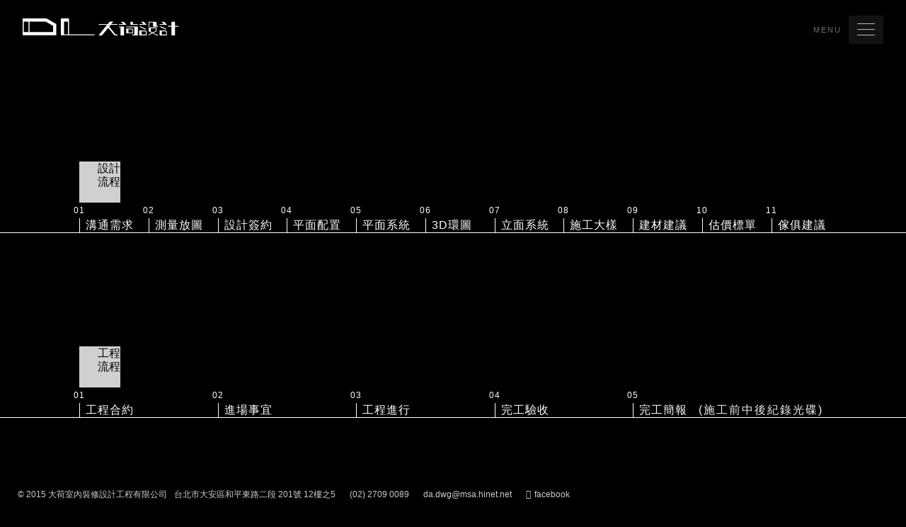

--- FILE ---
content_type: text/html; charset=UTF-8
request_url: https://www.da-lotus.com/process
body_size: 3170
content:
<!DOCTYPE html>
<!--[if lt IE 7]><html class="no-js lt-ie9 lt-ie8 lt-ie7" > <![endif]-->
<!--[if IE 7]>   <html class="no-js lt-ie9 lt-ie8"> <![endif]-->
<!--[if IE 8]>   <html class="no-js lt-ie9"> <![endif]-->
<!--[if gt IE 8]><!--> <html class="no-js"> <!--<![endif]-->
  <head>
    <meta charset="utf-8">
    <meta http-equiv="X-UA-Compatible" content="IE=edge">
    <meta name="viewport" content="width=device-width, initial-scale=1">
    <title>設計流程 | 工程流程 | 大荷設計</title>
<meta name="description" itemprop="description" content="大荷設計成立於2003年,設計資歷已逾二十餘載,協助客戶找尋屬於自己的居家樣貌,完成客戶所交付的設計細節,控管把關客戶的大小工程預算,實踐客戶對未來居家生活的夢想" />

<meta name="keywords" content="溝通需求, 測量放圖, 設計簽約, 平面配置, 平面系統, 3D環圖, 立面系統, 施工大樣, 建材建議, 估價標單, 工程合約, 進場事宜, 工程進行, 完工驗收, 完工簡報" />

    <meta property="og:title" content="設計流程 | 工程流程" />
<meta property="og:description" content="大荷設計成立於2003年,設計資歷已逾二十餘載,協助客戶找尋屬於自己的居家樣貌,完成客戶所交付的設計細節,控管把關客戶的大小工程預算,實踐客戶對未來居家生活的夢想" />
<meta property="og:url" content="https://www.da-lotus.com/process" />
    <link rel="apple-touch-icon" sizes="57x57" href="/apple-touch-icon-57x57.png?v=yy0mQJxrRG">
<link rel="apple-touch-icon" sizes="60x60" href="/apple-touch-icon-60x60.png?v=yy0mQJxrRG">
<link rel="apple-touch-icon" sizes="72x72" href="/apple-touch-icon-72x72.png?v=yy0mQJxrRG">
<link rel="apple-touch-icon" sizes="76x76" href="/apple-touch-icon-76x76.png?v=yy0mQJxrRG">
<link rel="apple-touch-icon" sizes="114x114" href="/apple-touch-icon-114x114.png?v=yy0mQJxrRG">
<link rel="apple-touch-icon" sizes="120x120" href="/apple-touch-icon-120x120.png?v=yy0mQJxrRG">
<link rel="apple-touch-icon" sizes="144x144" href="/apple-touch-icon-144x144.png?v=yy0mQJxrRG">
<link rel="apple-touch-icon" sizes="152x152" href="/apple-touch-icon-152x152.png?v=yy0mQJxrRG">
<link rel="apple-touch-icon" sizes="180x180" href="/apple-touch-icon-180x180.png?v=yy0mQJxrRG">
<link rel="icon" type="image/png" href="/favicon-32x32.png?v=yy0mQJxrRG" sizes="32x32">
<link rel="icon" type="image/png" href="/favicon-194x194.png?v=yy0mQJxrRG" sizes="194x194">
<link rel="icon" type="image/png" href="/favicon-96x96.png?v=yy0mQJxrRG" sizes="96x96">
<link rel="icon" type="image/png" href="/android-chrome-192x192.png?v=yy0mQJxrRG" sizes="192x192">
<link rel="icon" type="image/png" href="/favicon-16x16.png?v=yy0mQJxrRG" sizes="16x16">
<link rel="manifest" href="/manifest.json?v=yy0mQJxrRG">
<link rel="shortcut icon" href="/favicon.ico?v=yy0mQJxrRG">
<meta name="msapplication-TileColor" content="#da532c">
<meta name="msapplication-TileImage" content="/mstile-144x144.png?v=yy0mQJxrRG">
<meta name="theme-color" content="#ffffff">
    <link href='https://fonts.googleapis.com/css?family=Source+Sans+Pro:300,400' rel='stylesheet' type='text/css'>
    <!-- 
    <link media="all" type="text/css" rel="stylesheet" href="//static.da-lotus.com/build/application.cb67a2b1.css">
        -->
    <script src="https://cdnjs.cloudflare.com/ajax/libs/gsap/latest/TweenMax.min.js"></script>
    <link href="https://www.da-lotus.com/assets/application.20231217.css"  rel="stylesheet" type="text/css">

    <script src="https://www.da-lotus.com/assets/modernizr.custom.js" ></script>

            <script>
  (function(i,s,o,g,r,a,m){i['GoogleAnalyticsObject']=r;i[r]=i[r]||function(){
  (i[r].q=i[r].q||[]).push(arguments)},i[r].l=1*new Date();a=s.createElement(o),
  m=s.getElementsByTagName(o)[0];a.async=1;a.src=g;m.parentNode.insertBefore(a,m)
  })(window,document,'script','//www.google-analytics.com/analytics.js','ga');

  ga('create', 'UA-60895762-1', 'auto');
  ga('send', 'pageview');

</script>
  </head>
  <body class="dark-header
" oncontextmenu="return false;">
    <div class="page-container">

      <nav role="navigator" class="navi-wrapper">
        <div class="navi-inner">
          <header class="navi-header">
            <a href="https://www.da-lotus.com/home" class="logo" title="Home page" id="brandAside">Da Lotus 大荷設計</a>
          </header>
          <ul class="navi-menu">
  <li class="">
    <a href="https://www.da-lotus.com/about" title="About 關於大荷">關於大荷 <span class="navi-menu--eng">About</span></a>
  </li>
  <li class="">
    <a href="https://www.da-lotus.com/award" title="Award 獲獎紀錄">獲獎紀錄 <span class="navi-menu--eng">Award</span></a>
  </li>
  <li class="active">
    <a href="https://www.da-lotus.com/process" title="Process 服務流程">服務流程 <span class="navi-menu--eng">Process</span></a>
  </li>
  <li class="">
    <a href="https://www.da-lotus.com/projects" title="Projects 作品展現">作品展現 <span class="navi-menu--eng">Projects</span></a>
  </li>
  <li class="">
    <a href="https://www.da-lotus.com/before-and-after" title="Before/After 工程前後比較案例">完工對照 <span class="navi-menu--eng">Before/After</span></a>
  </li>
  <li class="">
    <a href="https://www.da-lotus.com/3d-panorama" title="Before/After 3d環景案例">3d環景 <span class="navi-menu--eng">3D Panorama</span></a>
  </li>
  <li class="">
    <a href="https://www.da-lotus.com/press" title="press 媒體報導">媒體報導 <span class="navi-menu--eng">Press</span></a>
  </li>
  <li class="">
    <a href="https://www.da-lotus.com/contact" title="contact us 聯絡我們">聯絡我們 <span class="navi-menu--eng">Contact</span></a>
  </li>
</ul>
          <div class="navi--footer">
            <div class="site-contact">
  <span class="copyright">
    © 2015 大荷室內裝修設計工程有限公司
  </span>
  <span class="address">
    <a href="https://www.google.com.tw/maps/place/No.+201,+Section+2,+Heping+E+Rd,+Da%E2%80%99an+District,+Taipei+City,+106/@25.0252437,121.5423459,17z/data=!3m1!4b1!4m2!3m1!1s0x3442aa29494f8137:0xc0572055bae3e38d" target="_blank" title="導覽地圖">台北市大安區和平東路二段 201號 12樓之5</a>
  </span>
  <span class="phone">
   <a href="tel:0227090089" class="phone"  target="_blank">(02) 2709 0089</a>
  </span>
  <span class="email">
    <a href="mailto:da.dwg@msa.hinet.net" target="_blank">da.dwg@msa.hinet.net</a>
  </span>
  <span class="facebook">
    <a href="https://www.facebook.com/lotus.dadwg"  target="_blank"><span class="icon-facebook"></span> facebook </a>
  </span>
</div>
          </div>
        </div>
      </nav>
      <!-- aside menu -->

      <div class="menu-button" id="open-button" role="button">
        <span>MENU</span> <div class="hamburger"><div class="inner"></div></div>
      </div>

      <main class="main" role="main">
        <header class="main-header">
          <a href="https://www.da-lotus.com/home" class="logo" id="brand">Da Lotus 大荷室內裝修設計工程有限公司 </a>
                  </header>
        <div class="content">
          <div class="container top-pad-large">
  <section class="process--inner">
    <h1 class="about--header">設計<span>流程</span></h1>
    <ol class="process--list design">
      <li><span>01</span>溝通需求</li>
      <li><span>02</span>測量放圖</li>
      <li><span>03</span>設計簽約</li>
      <li><span>04</span>平面配置</li>
      <li><span>05</span>平面系統</li>
      <li><span>06</span>3D環圖</li>
      <li><span>07</span>立面系統</li>
      <li><span>08</span>施工大樣</li>
      <li><span>09</span>建材建議</li>
      <li><span>10</span>估價標單</li>
      <li class="last"><span>11</span>傢俱建議</li>
    </ol>
    <div class="line"></div>
  </section>

  <section class="process--inner">
    <h1 class="about--header">工程<span>流程</span></h1>
    <ol class="process--list construct">
      <li><span>01</span>工程合約</li>
      <li><span>02</span>進場事宜</li>
      <li><span>03</span>工程進行</li>
      <li><span>04</span>完工驗收</li>
      <li class="last"><span>05</span>完工簡報<small>(施工前中後紀錄光碟)</small></li>
    </ol>
    <div class="line"></div>
  </section>

</div>

        </div>
        <footer class="main-footer">
          <div class="site-contact">
  <span class="copyright">
    © 2015 大荷室內裝修設計工程有限公司
  </span>
  <span class="address">
    <a href="https://www.google.com.tw/maps/place/No.+201,+Section+2,+Heping+E+Rd,+Da%E2%80%99an+District,+Taipei+City,+106/@25.0252437,121.5423459,17z/data=!3m1!4b1!4m2!3m1!1s0x3442aa29494f8137:0xc0572055bae3e38d" target="_blank" title="導覽地圖">台北市大安區和平東路二段 201號 12樓之5</a>
  </span>
  <span class="phone">
   <a href="tel:0227090089" class="phone"  target="_blank">(02) 2709 0089</a>
  </span>
  <span class="email">
    <a href="mailto:da.dwg@msa.hinet.net" target="_blank">da.dwg@msa.hinet.net</a>
  </span>
  <span class="facebook">
    <a href="https://www.facebook.com/lotus.dadwg"  target="_blank"><span class="icon-facebook"></span> facebook </a>
  </span>
</div>
        </footer>
      </main>

    </div>

    <script src="//ajax.googleapis.com/ajax/libs/jquery/1.11.2/jquery.min.js"></script>
    <script>window.jQuery || document.write('<script src="/assets/jquery-1.11.2.min.js"><\/script>')</script>
    <script src="https://www.da-lotus.com/assets/application.js" ></script>

    
  </body>
</html>


--- FILE ---
content_type: text/css; charset=UTF-8
request_url: https://www.da-lotus.com/assets/application.20231217.css
body_size: 8464
content:
@charset "UTF-8";article,aside,details,figcaption,figure,footer,header,hgroup,main,nav,section,summary{display:block}audio,canvas,progress,video{display:inline-block;vertical-align:baseline}audio:not([controls]){display:none;height:0}[hidden],template{display:none}html{font-family:sans-serif;-webkit-text-size-adjust:100%;-ms-text-size-adjust:100%}body{margin:0}a{background:0 0}a:active,a:hover{outline:0}abbr[title]{border-bottom:1px dotted}b,strong{font-weight:700}dfn{font-style:italic}h1{font-size:2em;margin:.67em 0}mark{background:#ff0;color:#000}small{font-size:80%}sub,sup{font-size:75%;line-height:0;position:relative;vertical-align:baseline}sup{top:-.5em}sub{bottom:-.25em}img{border:0}svg:not(:root){overflow:hidden}figure{margin:1em 40px}hr{-moz-box-sizing:content-box;box-sizing:content-box;height:0}pre{overflow:auto}code,kbd,pre,samp{font-family:monospace,monospace;font-size:1em}button,input,optgroup,select,textarea{color:inherit;font:inherit;margin:0}button{overflow:visible}button,select{text-transform:none}button,html input[type=button],input[type=reset],input[type=submit]{-webkit-appearance:button;cursor:pointer}button[disabled],html input[disabled]{cursor:default}button::-moz-focus-inner,input::-moz-focus-inner{border:0;padding:0}input{line-height:normal}input[type=checkbox],input[type=radio]{box-sizing:border-box;padding:0}input[type=number]::-webkit-inner-spin-button,input[type=number]::-webkit-outer-spin-button{height:auto}input[type=search]{-webkit-appearance:textfield;-moz-box-sizing:content-box;-webkit-box-sizing:content-box;box-sizing:content-box}input[type=search]::-webkit-search-cancel-button,input[type=search]::-webkit-search-decoration{-webkit-appearance:none}fieldset{border:1px solid silver;margin:0 2px;padding:.35em .625em .75em}legend{border:0;padding:0}textarea{overflow:auto}optgroup{font-weight:700}table{border-collapse:collapse;border-spacing:0}td,th{padding:0}@font-face{font-family:lotus;src:url(https://da-lotus.com/assets/lotus/lotus.eot?-cgfsg3);src:url(https://da-lotus.com/assets/lotus/lotus.eot?#iefix-cgfsg3) format("embedded-opentype"),url(https://da-lotus.com/assets/lotus/lotus.woff?-cgfsg3) format("woff"),url(https://da-lotus.com/assets/lotus/lotus.ttf?-cgfsg3) format("truetype"),url(https://da-lotus.com/assets/lotus/lotus.svg?-cgfsg3#lotus) format("svg");font-weight:400;font-style:normal}[class*=" icon-"],[class^=icon-]{font-family:lotus;speak:none;font-style:normal;font-weight:400;font-variant:normal;text-transform:none;line-height:1;-webkit-font-smoothing:antialiased;-moz-osx-font-smoothing:grayscale}.icon-undo:before{content:"\e605"}.icon-facebook:before{content:"\ea8d"}.icon-angle-double-right:before{content:"\e603"}.icon-angle-double-left:before{content:"\e604"}.icon-arrow-right:before,.slick-next:before{content:"\e601"}.icon-arrow-left:before,.slick-prev:before{content:"\e600"}.icon-close:before{content:"\e602"}.about--designer:after,.cf:after,.process--list:after{content:"";display:table;clear:both}.pull-right{float:right !important}.pull-left{float:left !important}.category-menu,.navi-menu,.project-info__menu{list-style-type:none;margin-top:0;padding-left:0}.alpha-black,.alpha-header .main-header,.project-item-overlay,.project-photo-info,.sp-layer-enter,a:hover .category-list__name{background-color:#000;background-color:rgba(0,0,0,.7)}.project-info__header,.project-info__inner{overflow:hidden}.hide-text{overflow:hidden;text-indent:-9000px;display:block}.hide{display:none}.alpha-black,.project-photo-info{color:#fff}.font-serif{font-family:YuMincho,"Hiragino Mincho ProN",Meiryo,serif}.font-sans-serif{font-family:"Helvetica Neue",Helvetica,"ヒラギノ角ゴ Pro W3","Hiragino Kaku Gothic Pro","メイリオ","ＭＳ Ｐゴシック",Meiryo,arial,sans-serif}.text-center{text-align:center}.font-large{font-size:125% !important}.font-100{font-size:100% !important}*,:after,:before{-moz-box-sizing:border-box;-webkit-box-sizing:border-box;box-sizing:border-box}body,html{overflow-x:hidden;height:100%}body{background-color:#000;font-family:"Helvetica Neue",Helvetica,"ヒラギノ角ゴ Pro W3","Hiragino Kaku Gothic Pro","メイリオ","ＭＳ Ｐゴシック",Meiryo,arial,sans-serif;-webkit-text-size-adjust:100%;-ms-text-size-adjust:100%;-webkit-font-smoothing:antialiased;-moz-osx-font-smoothing:grayscale}body.light{background-color:#fff}.page-container{overflow-x:hidden;position:relative}.container{max-width:66em;margin-left:auto;margin-right:auto}.container:after{content:" ";display:block;clear:both}.main{overflow-x:hidden;min-height:100vh;position:relative;-moz-transition:all .3s ease-in-out;-o-transition:all .3s ease-in-out;-webkit-transition:all .3s ease-in-out;transition:all .3s ease-in-out}.is-open .main{-moz-transform:translate3d(-20em,0,0);-webkit-transform:translate3d(-20em,0,0);transform:translate3d(-20em,0,0)}.is-close .main{-moz-transform:translate3d(0,0,0);-webkit-transform:translate3d(0,0,0);transform:translate3d(0,0,0)}.main-header{position:fixed;z-index:3;top:0;left:0;width:100%;padding:0 1em}@media (min-width: 768px){.main-header{padding:0 2em;height:80px}}.dark-header .main-header{background-color:#000}.main-footer{width:100%;padding:10px 0 10px 25px;position:fixed;z-index:3;bottom:0;font-size:10px;display:none}.hide-footer .main-footer{display:none}@media (min-width: 768px){.main-footer{display:block}}.sp-arrow{width:40px;height:40px}.sp-horizontal .sp-arrows{top:58%}.sp-horizontal .sp-next-arrow{right:0}.sp-horizontal .sp-prev-arrow{left:0}.sp-next-arrow:before,.sp-previous-arrow:before{font-size:40px}@media (min-width: 768px){.sp-arrow{width:90px;height:90px}.sp-horizontal .sp-arrows{top:50%}.sp-horizontal .sp-next-arrow{right:20px}.sp-horizontal .sp-prev-arrow{left:20px}.sp-next-arrow:before,.sp-previous-arrow:before{font-size:90px}}.press-title{color:#fff;font-weight:400;letter-spacing:1px;font-size:1em;text-align:center}@media (min-width: 768px){.press-title{position:absolute;left:67%;top:-40px}}.sp-layer-enter{color:#fff;text-decoration:none;width:80px;height:80px;line-height:80px;text-align:center;display:block;font-size:16px;border-radius:50%}.sp-layer-enter:hover{background:#000}#brand,#brandAside{text-decoration:none;text-indent:-9999px;overflow:hidden;display:inline-block;background-repeat:no-repeat;background-size:100% 100%}.svg #brand,.svg #brandAside{background:url(https://da-lotus.com/assets/logo.svg) no-repeat top left}.no-svg #brand,.no-svg #brandAside{background-image:url(https://da-lotus.com/assets/logo.png)}.svg .light #brand{background:url(https://da-lotus.com/assets/logo-dark.svg) no-repeat top left}#brand{top:1.2em;width:120px;left:1em;position:absolute}@media (min-width: 768px){#brand{left:2em;top:26px;width:220px;height:24px}}#brandAside{width:120px;height:14px;position:relative;top:1.2em;left:2em}@media (min-width: 768px){#brandAside{top:2em}}.menu-button{position:fixed;z-index:99;border:none;background:#121212;padding:12px;cursor:pointer;right:1em;top:8px;-moz-perspective:1000;-webkit-perspective:1000;perspective:1000}@media (min-width: 768px){.menu-button{right:2em;top:22px}}.menu-button span{position:absolute;left:-60px;color:#6f6f6f;padding:10px;line-height:20px;background:rgba(0,0,0,.8);top:0;font-size:11px;letter-spacing:2px;font-weight:300}.menu-button,.menu-button span{transition:all .6s ease}.is-open .menu-button span{-moz-transform-style:preserve-3d;-webkit-transform-style:preserve-3d;transform-style:preserve-3d;-moz-transform:rotateY(-100deg);-webkit-transform:rotateY(-100deg);transform:rotateY(-100deg);-moz-backface-visibility:hidden;-webkit-backface-visibility:hidden;backface-visibility:hidden;-moz-transform-origin:100% 50%;-ms-transform-origin:100% 50%;-webkit-transform-origin:100% 50%;transform-origin:100% 50%}.menu-button:hover,.menu-button:hover span{background:rgba(0,0,0,.8);color:#fff}.is-open .menu-button:hover,.is-open .menu-button:hover span{background:#121212}.menu-button:active .hamburger{transition:transform 50ms;transform:scale(.95)}.hamburger{position:relative;width:25px;height:16px;transition:transform 750ms ease-in-out}.hamburger .inner,.hamburger::after,.hamburger::before{content:'';position:absolute;width:25px;height:1px;background:#bdbdbd;transform-origin:100% 50%;transition:all 750ms ease-in-out}.is-open .hamburger .inner,.is-open .hamburger::after,.is-open .hamburger::before{background:#fff}.hamburger::before{top:-1px}.hamburger .inner{top:7px;transform-origin:50% 50%}.hamburger::after{top:15px}.is-open .hamburger{transform:rotateY(-180deg)}.is-open .menu-button:active .hamburger{transform:scale(.95) rotateY(-180deg)}.is-open .hamburger::before{transform:translate3d(-4px,-3px,0) rotateZ(-45deg)}.is-open .hamburger .inner{transform:rotateY(-90deg);transition:transform 375ms,background-color 750ms ease-in-out}.is-open .hamburger::after{transform:translate3d(-4px,-1px,0) rotateZ(45deg)}.navi-menu{position:absolute;width:100%;top:4em}@media (min-width: 768px){.navi-menu{top:10em}}.navi-wrapper{position:fixed;top:0;right:0;bottom:0;width:100%;z-index:-999}.is-open .navi-wrapper{z-index:1}.navi-inner{position:absolute;width:20em;right:-20em;top:0;bottom:0;background-color:#121212;overflow:scroll;-moz-transition:all .3s ease-in-out;-o-transition:all .3s ease-in-out;-webkit-transition:all .3s ease-in-out;transition:all .3s ease-in-out}@media (min-width: 768px){.navi-inner{overflow:hidden}}.is-open .navi-inner{-moz-transform:translate3d(-20em,0,0);-webkit-transform:translate3d(-20em,0,0);transform:translate3d(-20em,0,0)}.navi--footer{position:absolute;bottom:0}.navi-menu li{display:block;overflow:hidden;padding:0;width:100%;opacity:0;border-top:1px solid #2f2f2f;-moz-transform:translateX(-300px);-ms-transform:translateX(-300px);-webkit-transform:translateX(-300px);transform:translateX(-300px);-moz-transition:-moz-transform 350ms ease-in-out,opacity .3s ease-in-out;-o-transition:-o-transform 350ms ease-in-out,opacity .3s ease-in-out;-webkit-transition:-webkit-transform 350ms ease-in-out,opacity .3s ease-in-out;transition:transform 350ms ease-in-out,opacity .3s ease-in-out;-moz-transform-origin:0 0 50%;-ms-transform-origin:0 0 50%;-webkit-transform-origin:0 0 50%;transform-origin:0 0 50%}.navi-menu li:last-child{border-bottom:1px solid #2f2f2f}.is-open .navi-menu li{opacity:1;-moz-transform:none;-ms-transform:none;-webkit-transform:none;transform:none}.navi-menu a{color:#eee;letter-spacing:3px;font:16px/1 "Helvetica Neue",Helvetica,"ヒラギノ角ゴ Pro W3","Hiragino Kaku Gothic Pro","メイリオ","ＭＳ Ｐゴシック",Meiryo,arial,sans-serif;display:block;padding:1.2em 2em;overflow:hidden;position:relative;text-decoration:none;text-transform:uppercase;-moz-transition:background .2s ease-in-out;-o-transition:background .2s ease-in-out;-webkit-transition:background .2s ease-in-out;transition:background .2s ease-in-out}.navi-menu a:hover{background:#c8b4a0;color:#180000}@media (min-width: 768px){.navi-menu a{font-size:14px}}.navi-menu--eng{opacity:0;display:inline-block;color:#eee;-moz-transform:translateX(100px);-ms-transform:translateX(100px);-webkit-transform:translateX(100px);transform:translateX(100px);-moz-transition:all .2s ease-in-out;-o-transition:all .2s ease-in-out;-webkit-transition:all .2s ease-in-out;transition:all .2s ease-in-out}a:hover .navi-menu--eng{opacity:1;-moz-transform:translateX(0);-ms-transform:translateX(0);-webkit-transform:translateX(0);transform:translateX(0)}.is-open .navi-menu li:nth-of-type(2){transition-delay:.1s}.is-open .navi-menu li:nth-of-type(3){transition-delay:150ms}.is-open .navi-menu li:nth-of-type(4){transition-delay:.2s}.is-open .navi-menu li:nth-of-type(5){transition-delay:250ms}.is-open .navi-menu li:nth-of-type(6){transition-delay:.3s}.is-open .navi-menu li:nth-of-type(7){transition-delay:350ms}.category-list{list-style-type:none;margin:0;padding:0;width:100%;height:100%;display:table}.category-list li{display:block;opacity:0}.category-list li a{display:block;height:100%;width:100%;text-decoration:none;color:#fff;text-align:center;text-transform:uppercase;font-weight:700;position:absolute}.category-list .overlay{display:block;width:100%;height:100%;position:absolute;top:0;left:0;background:rgba(0,0,0,.6)}.category-list .category-cover{width:100%;height:100%;display:block;background:50% 50% no-repeat}.category-list li{width:100%;height:33.33%;position:relative}@media (min-width: 768px){.category-list li{position:absolute;height:100%;float:left;width:33.33%}}.category-list__name{letter-spacing:5px;font-size:22px;text-align:center;display:inline-block;position:absolute;margin:0;z-index:10;left:50%;width:120px;height:120px;line-height:120px;border-radius:50%;-moz-transform:translateX(-50%);-ms-transform:translateX(-50%);-webkit-transform:translateX(-50%);transform:translateX(-50%);-moz-transition:top .2s,background .2s;-o-transition:top .2s,background .2s;-webkit-transition:top .2s,background .2s;transition:top .2s,background .2s}@media (min-width: 768px){.category-list__name{top:38%;font-size:30px}a:hover .category-list__name{top:38%}}.category-list__sub{position:absolute;z-index:11;padding:0 1em;display:inline-block;font-size:14px;top:60%;left:0;width:100%;-moz-transition:all .2s;-o-transition:all .2s;-webkit-transition:all .2s;transition:all .2s}.category-list__sub span{border-bottom:1px solid transparent;margin:10px}.category-list__sub span:hover{border-color:#5f0000}a:hover .category-list__sub{color:#000}@media (min-width: 768px){.category-list__sub{top:56%;width:110px;left:50%;-moz-transform:translateX(-50%);-ms-transform:translateX(-50%);-webkit-transform:translateX(-50%);transform:translateX(-50%)}.category-list__sub span{display:block;margin:20px 0}}.site-contact a,.site-contact>span{font-size:12px;line-height:2em;color:#cbcbcb;text-decoration:none;display:block;margin-right:10px}.light .site-contact a,.light .site-contact>span{color:#555}.site-contact a:hover{color:#eee}.navi--footer .site-contact{display:none}@media (min-width: 768px){.site-contact a,.site-contact span{float:left}}.site-contact .icon-facebook{line-height:22px;margin-right:5px}#projectsThumbWrap{position:absolute;width:100%;top:0;left:0;opacity:0;height:100px}.project-item{float:left;position:relative}.project-item-link{display:block;position:relative;text-decoration:none;color:#fff;font-size:10px}.project-item-overlay{display:block;width:100%;height:100%;position:absolute;top:0}.center .project-item-overlay,a:hover .project-item-overlay{background:0 0;transition:background .3s}.project-item img{width:100%;display:block;height:auto}.bg-image{position:absolute;left:0;right:0;top:0;bottom:0;width:100%;height:100%;z-index:-1;overflow:hidden}.bg-image .current,.bg-image .fade{position:absolute;left:0;top:0;width:100%;height:100%;background-size:cover;background-position:center center}.project-info{color:#555;position:absolute;z-index:1;display:none;width:260px;max-width:260px;left:50%;margin-left:-130px;padding:8px;text-align:center;background-color:#fff;background-color:rgba(255,255,255,.8)}@media (min-width: 768px){.project-info{width:460px;max-width:460px;margin-left:-230px;left:50%}}.project-info__inner{border:1px solid #c8b4a0}.project-info__header{position:relative;text-align:center;letter-spacing:3px;font-weight:300;color:#500;margin-bottom:.5em;font-size:16px}@media (min-width: 768px){.project-info__header{font-size:28px}.project-info__header.small{font-size:18px}}.project-info__header>span{display:inline-block;-moz-backface-visibility:hidden;-webkit-backface-visibility:hidden;backface-visibility:hidden}.project-info__info{padding:0 2em;position:relative;height:6em;overflow:hidden}.project-info__info p{color:#555;font-weight:700;font-size:12px;letter-spacing:1px;font-family:YuMincho,"Hiragino Mincho ProN",Meiryo,serif;text-align:center;margin:1em 0;line-height:2.6}.project-info__menu{position:absolute;top:-60px;left:0;width:100%;text-align:center;background:#222}.project-info__menu li{display:inline}.project-info__menu a{color:#d5d5d5;text-decoration:none;padding:1em 1.2em;font-size:12px;letter-spacing:2px;position:relative;display:inline-block;padding:10px}.project-info__menu a::after{content:' ';position:absolute;width:100%;height:4px;bottom:0;left:0}.project-info__menu .active a,.project-info__menu a:hover{font-weight:700;color:#b59a80}.project-info__menu .active a::after,.project-info__menu a:hover::after{background:#c8b4a0}@media (min-width: 768px){.project-info__menu li{margin:0 1em}}.project-info a{text-decoration:none}.project-info__nav a{position:absolute;top:15%;color:#eee;display:block;font-size:300%;-moz-transition:all .2s ease-in-out;-o-transition:all .2s ease-in-out;-webkit-transition:all .2s ease-in-out;transition:all .2s ease-in-out}.project-info__nav .nav-left{left:-50px}.project-info__nav .nav-right{right:-50px}@media (min-width: 768px){.project-info__nav a{font-size:600%;top:0}.project-info__nav a:hover{color:#dbcdc0;font-size:620%}.project-info__nav .nav-left{left:-120px}.project-info__nav .nav-right{right:-120px}}.project-info__enter,.project-info__title{font-weight:700}.project-info__enter{color:#333;margin:1em 0;font-size:14px;display:block}.project-info__title{font-size:1em}@media (min-width: 768px){.project-info__title{font-size:1.6em}}.project-nav-wrap{position:relative;z-index:4;margin:0 auto;text-align:center;margin-top:40px}@media (min-width: 768px){.project-nav-wrap{position:absolute;margin-top:0;float:left;margin-left:50%}}.project-thumbs--title{font-size:16px;font-weight:400;margin-right:1em}.project-nav{list-style:none;margin:0;padding:0}.project-nav a{text-decoration:none}.project-nav a,.project-nav span{color:#9d9d9d}.project-nav a:hover,.project-nav a:hover .eng-info{color:#eee}.project-nav i{font-size:18px}.project-nav .icon-undo{font-size:1.2em}.project-nav .eng-info{position:absolute;bottom:2px;left:0;display:block;color:#777;font-size:10px;line-height:32px;width:100%}@media (min-width: 768px){.project-nav{position:relative;float:left;margin-left:-50%}.project-nav i{font-size:36px}.project-nav .eng-info{font-size:12px}}.project-nav li{display:inline-block;vertical-align:middle;line-height:2.5em}.project-nav li>a{display:block;position:relative;padding:13px 1em}@media (min-width: 768px){.project-nav li>a{padding:16px 1em;width:70px;height:80px}}.project-thumbs-num{color:#eee;font-size:20px;font-weight:300;position:absolute;right:2em;z-index:1}@media (min-width: 768px){.project-thumbs-num{margin-top:-2em}}.cur-of-cnt{text-align:center;transform:translate3d(-1px,2px,0)}.total-of-cnt{transform:translate3d(3px,3px,0)}.cur-of-cnt::after{content:'';display:block;background:#bdbdbd;width:30px;height:1px;transform:translate3d(23px,-12px,0) rotate(-60deg)}.cur-of-cnt,.total-of-cnt{display:inline-block;padding:0 4px}.project-nav .count-of{font-weight:300;letter-spacing:1px}.project-thumbs-wrap{position:fixed;bottom:0;z-index:4;width:100%}.photo-thumbs-item img{opacity:0}.photo-thumbs-item{position:relative;display:inline-block;cursor:pointer}.project-photo-info{position:fixed;display:none;padding-top:20px;left:0;right:0;top:0;bottom:0;z-index:100;-webkit-overflow-scrolling:touch;overflow:auto}.project-photo-info h1{text-align:center;letter-spacing:4px;font-size:28px;font-weight:100;color:#b59a80}.project-photo-info h1::after{content:' ';display:block;width:20em;height:1px;background:#555;margin:.8em auto}.project-photo-info .scroll-content{margin-top:20px;height:500px;overflow:scroll}.project-photo-info p{font-size:16px;line-height:1.6em;font-family:"Helvetica Neue",Helvetica,"ヒラギノ角ゴ Pro W3","Hiragino Kaku Gothic Pro","メイリオ","ＭＳ Ｐゴシック",Meiryo,arial,sans-serif;color:#d5d5d5;text-align:center}.project-photo-info .close{text-decoration:none;color:#fff;position:absolute;top:43px;width:30px;height:30px;font-size:30px;right:10px}@media (min-width: 768px){.project-photo-info .close{left:68%}}.category-menu-wrap{position:relative;margin-left:50%;float:left;display:none}@media (min-width: 768px){.category-menu-wrap{display:block}}.category-menu{margin-bottom:0;margin-left:-50%;position:relative;float:left;line-height:80px;text-align:center}.category-menu li{display:inline}.category-menu a{text-decoration:none;letter-spacing:4px;padding:0 3em;color:#eee;font-size:16px;display:inline-block;position:relative}.category-menu a::after{background:#b59a80;position:absolute;display:block;content:' ';width:100%;height:0;left:0;top:0;-moz-transition:all .2s ease-in-out;-o-transition:all .2s ease-in-out;-webkit-transition:all .2s ease-in-out;transition:all .2s ease-in-out}.category-menu .active a,.category-menu a:hover{font-weight:700;color:#bea790}.category-menu .active a::after,.category-menu a:hover::after{height:5px}.seclist{list-style:none;margin:0 20px;padding:2em 0 1em 0}.seclist li{margin-bottom:10px;overflow:hidden}.seclist a{color:#fff;text-decoration:none}.seclist .address{font-style:normal}.seclist .icon-facebook{color:#435f9c}.seclist .li--deco,.seclist .li--fb{line-height:3em}.seclist--header{line-height:1.5em;font-weight:400;color:#bbb;margin:0;margin-right:1em;position:relative;display:inline-block;float:left;display:-moz-inline-stack;display:inline-block;zoom:1;height:40px;text-align:right;width:80px;font-size:14px}.seclist--header>span{display:block}@media (min-width: 768px){.seclist--header{margin-right:2em;font-size:16px;width:140px}.seclist--header>span{display:inline}}.seclist--content{font-size:16px;color:#fff;font-family:"Source Sans Pro","Helvetica Neue",Helvetica,"ＭＳ Ｐゴシック",Meiryo,arial,sans-serif}@media (min-width: 768px){.seclist--content{font-size:18px}.li--fb .seclist--content{line-height:18px}}.seclist--content a{margin-right:1.2em}.seclist .phone{float:left;display:inline-block;vertical-align:middle}.top-pad-large{margin-top:80px}@media (min-width: 768px){.top-pad-large{margin-top:17.8%}}.top-pad{margin-top:60px}@media (min-width: 768px){.top-pad{margin-top:6.6%}}.about--col{padding:30px 20px}.about--col:last-child{margin-bottom:50px}@media (min-width: 768px){.about--col{width:49.15254%;float:left;margin-right:1.69492%}.about--col:last-child{padding-left:6.77966%;float:right;margin-right:0}.about--think{position:absolute;left:114px;bottom:-1em}}.about-resume{margin-top:8px;white-space:nowrap}.about-resume .sep{display:none}@media (min-width: 768px){.about-resume .sep{display:inline-block}}.about--content{color:#fff;font-size:18px;line-height:1.4em}.about--name{position:relative}.about--name .hide-text{position:absolute;top:0}.about--title{display:block;line-height:1em}.about-sig{position:absolute;top:-38px;left:162px;width:100px;height:auto}.about-sig.sig-sandy{top:-46px;left:170px;width:88px}.about--header{background:#d0d0d0;color:#000;font-size:1em;line-height:1.2em;font-weight:400;text-align:right;margin:0 0 20px 0;padding:0;width:58px;height:58px}.about--header span{width:100%;display:block}.about--designer{position:relative;color:#fff}.about--designer.first{margin-bottom:4em}@media (min-width: 768px){.about--designer.first{margin-bottom:9em}}.about--name,.about-resume{font-size:12px}.about--think{font-size:14px}.about--picture{margin:0 8px 0 0;width:106px;float:left}.about--picture img{max-width:100%;height:auto}.about--meta{padding-top:110px}.first .about--meta{padding-top:125px}@media (min-width: 768px){.about--meta{padding-top:0}.first .about--meta{padding-top:0}}.process--inner{position:relative;margin-bottom:2em;padding:10px 20px}@media (min-width: 768px){.process--inner{padding:0}}.process--inner .line{position:absolute;height:1px;width:200%;left:-50%;left:0;bottom:38px;display:block;background:#fff;margin-left:-50%}@media (min-width: 768px){.process--inner{margin-bottom:10em}.process--inner .line{bottom:0}}.process--list{margin:50px 0 0 0;padding:0;list-style:none}.process--list li{border-left:1px solid #fff;color:#fff;position:relative;letter-spacing:1px;padding-left:8px;margin-bottom:30px}.process--list li small{margin-left:1em;font-size:16px;color:#eee;letter-spacing:2px}.process--list li.last{float:left}.process--list span{position:absolute;font-size:12px;left:-9px;top:-18px}@media (min-width: 768px){.process--list{margin:22px 0 0 0}.process--list li{display:inline;margin-bottom:0;width:7.40741%;float:left;margin-right:1.85185%}.process--list li.last{float:right;margin-right:0}.process--list.construct li{width:16.66667%;float:left;margin-right:1.85185%}.process--list.construct li.last{width:25.92593%;float:left;margin-right:1.85185%;float:right;margin-right:0}}#mapImg{margin:80px 0 60px 0;float:right;max-width:100%}@media (min-width: 768px){.ag-4{width:32.20339%;float:left;margin-right:1.69492%}.ag-5{width:40.67797%;float:left;margin-right:1.69492%}.ag-6{width:49.15254%;float:left;margin-right:1.69492%}.ag-7{width:57.62712%;float:left;margin-right:1.69492%}.ag-8{width:66.10169%;float:left;margin-right:1.69492%}.last{float:right;margin-right:0}}.group-photo{width:50%;height:100%;padding:10px;position:relative;overflow:hidden}.group-photo img{opacity:0}.ba-text{color:#fff;font-family:'Source Sans Pro',sans-serif;letter-spacing:1px;overflow:hidden}@media (min-width: 768px){.ba-text{font-size:3em}}.ba-text.before{float:left;margin-left:1em}.ba-text.after{margin-right:1em;float:right}.ba-info{position:absolute;width:100%;top:-20px}@media (min-width: 768px){.ba-info{top:20px}}.case-title{color:#fff;text-align:center}@media (min-width: 768px){.case-title{float:right;margin-top:4em;margin-right:3em}}.pace{-webkit-pointer-events:none;pointer-events:none;-webkit-user-select:none;-moz-user-select:none;user-select:none}.pace-inactive{display:none}.pace .pace-progress{background:#b59a80;position:fixed;z-index:2000;top:0;right:100%;width:100%;height:5px}.slick-slider{position:relative;display:block;box-sizing:border-box;-moz-box-sizing:border-box;-webkit-touch-callout:none;-webkit-user-select:none;-khtml-user-select:none;-moz-user-select:none;-ms-user-select:none;user-select:none;-ms-touch-action:pan-y;touch-action:pan-y;-webkit-tap-highlight-color:transparent}.slick-list{position:relative;display:block;margin:0;padding:0}.slick-list:focus{outline:0}.slick-list.dragging{cursor:pointer;cursor:hand}.slick-slider .slick-list,.slick-slider .slick-track{-webkit-transform:translate3d(0,0,0);-moz-transform:translate3d(0,0,0);-ms-transform:translate3d(0,0,0);-o-transform:translate3d(0,0,0);transform:translate3d(0,0,0)}.slick-track{position:relative;left:0;top:0;display:block}.slick-track:after,.slick-track:before{content:"";display:table}.slick-track:after{clear:both}.slick-loading .slick-track{visibility:hidden}.slick-slide{float:left;height:100%;min-height:1px;display:none}[dir=rtl] .slick-slide{float:right}.slick-slide img{display:block}.slick-slide.slick-loading img{display:none}.slick-slide.dragging img{pointer-events:none}.slick-initialized .slick-slide{display:block}.slick-loading .slick-slide{visibility:hidden}.slick-vertical .slick-slide{display:block;height:auto;border:1px solid transparent}.slick-next,.slick-prev{position:absolute;display:block;line-height:0;font-size:0;cursor:pointer;background:0 0;color:transparent;top:32%;margin-top:-10px;padding:0;border:none;outline:0}.slick-next:focus,.slick-next:hover,.slick-prev:focus,.slick-prev:hover{outline:0;background:0 0;color:transparent}.slick-next:focus:before,.slick-next:hover:before,.slick-prev:focus:before,.slick-prev:hover:before{opacity:1}.slick-next.slick-disabled:before,.slick-prev.slick-disabled:before{opacity:.25}.slick-next:before,.slick-prev:before{font-family:lotus;font-size:40px;line-height:1;color:#fff;opacity:.75;-webkit-font-smoothing:antialiased;-moz-osx-font-smoothing:grayscale}@media (min-width: 768px){.slick-next:before,.slick-prev:before{font-size:50px}}.slick-prev{left:10px}.slick-next{right:10px}.slick-slide .overlay{display:block;width:100%;height:100%;position:absolute;top:0}.slick-slide::after{content:' ';position:absolute;top:130%;height:4px;width:100%;-moz-transition:top .3s,background .3s;-o-transition:top .3s,background .3s;-webkit-transition:top .3s,background .3s;transition:top .3s,background .3s}.slick-active .overlay,.slick-slide a:hover .overlay{background:rgba(0,0,0,.7)}.slick-active::after{top:105%;background:#fff}@charset "UTF-8";article,aside,details,figcaption,figure,footer,header,hgroup,main,nav,section,summary{display:block}audio,canvas,progress,video{display:inline-block;vertical-align:baseline}audio:not([controls]){display:none;height:0}[hidden],template{display:none}html{font-family:sans-serif;-webkit-text-size-adjust:100%;-ms-text-size-adjust:100%}body{margin:0}a{background:0 0}a:active,a:hover{outline:0}abbr[title]{border-bottom:1px dotted}b,strong{font-weight:700}dfn{font-style:italic}h1{font-size:2em;margin:.67em 0}mark{background:#ff0;color:#000}small{font-size:80%}sub,sup{font-size:75%;line-height:0;position:relative;vertical-align:baseline}sup{top:-.5em}sub{bottom:-.25em}img{border:0}svg:not(:root){overflow:hidden}figure{margin:1em 40px}hr{-moz-box-sizing:content-box;box-sizing:content-box;height:0}pre{overflow:auto}code,kbd,pre,samp{font-family:monospace,monospace;font-size:1em}button,input,optgroup,select,textarea{color:inherit;font:inherit;margin:0}button{overflow:visible}button,select{text-transform:none}button,html input[type=button],input[type=reset],input[type=submit]{-webkit-appearance:button;cursor:pointer}button[disabled],html input[disabled]{cursor:default}button::-moz-focus-inner,input::-moz-focus-inner{border:0;padding:0}input{line-height:normal}input[type=checkbox],input[type=radio]{box-sizing:border-box;padding:0}input[type=number]::-webkit-inner-spin-button,input[type=number]::-webkit-outer-spin-button{height:auto}input[type=search]{-webkit-appearance:textfield;-moz-box-sizing:content-box;-webkit-box-sizing:content-box;box-sizing:content-box}input[type=search]::-webkit-search-cancel-button,input[type=search]::-webkit-search-decoration{-webkit-appearance:none}fieldset{border:1px solid silver;margin:0 2px;padding:.35em .625em .75em}legend{border:0;padding:0}textarea{overflow:auto}optgroup{font-weight:700}table{border-collapse:collapse;border-spacing:0}td,th{padding:0}@font-face{font-family:lotus;src:url(https://da-lotus.com/assets/lotus/lotus.eot?-cgfsg3);src:url(https://da-lotus.com/assets/lotus/lotus.eot?#iefix-cgfsg3) format("embedded-opentype"),url(https://da-lotus.com/assets/lotus/lotus.woff?-cgfsg3) format("woff"),url(https://da-lotus.com/assets/lotus/lotus.ttf?-cgfsg3) format("truetype"),url(https://da-lotus.com/assets/lotus/lotus.svg?-cgfsg3#lotus) format("svg");font-weight:400;font-style:normal}[class*=" icon-"],[class^=icon-]{font-family:lotus;speak:none;font-style:normal;font-weight:400;font-variant:normal;text-transform:none;line-height:1;-webkit-font-smoothing:antialiased;-moz-osx-font-smoothing:grayscale}.icon-undo:before{content:"\e605"}.icon-facebook:before{content:"\ea8d"}.icon-angle-double-right:before{content:"\e603"}.icon-angle-double-left:before{content:"\e604"}.icon-arrow-right:before,.slick-next:before{content:"\e601"}.icon-arrow-left:before,.slick-prev:before{content:"\e600"}.icon-close:before{content:"\e602"}.about--designer:after,.cf:after,.process--list:after{content:"";display:table;clear:both}.pull-right{float:right !important}.pull-left{float:left !important}.category-menu,.navi-menu,.project-info__menu{list-style-type:none;margin-top:0;padding-left:0}.alpha-black,.alpha-header .main-header,.project-item-overlay,.project-photo-info,.sp-layer-enter,a:hover .category-list__name{background-color:#000;background-color:rgba(0,0,0,.7)}.project-info__header,.project-info__inner{overflow:hidden}.hide-text{overflow:hidden;text-indent:-9000px;display:block}.hide{display:none}.alpha-black,.project-photo-info{color:#fff}.font-serif{font-family:YuMincho,"Hiragino Mincho ProN",Meiryo,serif}.font-sans-serif{font-family:"Helvetica Neue",Helvetica,"ヒラギノ角ゴ Pro W3","Hiragino Kaku Gothic Pro","メイリオ","ＭＳ Ｐゴシック",Meiryo,arial,sans-serif}.text-center{text-align:center}.font-large{font-size:125% !important}.font-100{font-size:100% !important}*,:after,:before{-moz-box-sizing:border-box;-webkit-box-sizing:border-box;box-sizing:border-box}body,html{overflow-x:hidden;height:100%}body{background-color:#000;font-family:"Helvetica Neue",Helvetica,"ヒラギノ角ゴ Pro W3","Hiragino Kaku Gothic Pro","メイリオ","ＭＳ Ｐゴシック",Meiryo,arial,sans-serif;-webkit-text-size-adjust:100%;-ms-text-size-adjust:100%;-webkit-font-smoothing:antialiased;-moz-osx-font-smoothing:grayscale}body.light{background-color:#fff}.page-container{overflow-x:hidden;position:relative}.container{max-width:66em;margin-left:auto;margin-right:auto}.container:after{content:" ";display:block;clear:both}.main{overflow-x:hidden;min-height:100vh;position:relative;-moz-transition:all .3s ease-in-out;-o-transition:all .3s ease-in-out;-webkit-transition:all .3s ease-in-out;transition:all .3s ease-in-out}.is-open .main{-moz-transform:translate3d(-20em,0,0);-webkit-transform:translate3d(-20em,0,0);transform:translate3d(-20em,0,0)}.is-close .main{-moz-transform:translate3d(0,0,0);-webkit-transform:translate3d(0,0,0);transform:translate3d(0,0,0)}.main-header{position:fixed;z-index:3;top:0;left:0;width:100%;padding:0 1em}@media (min-width: 768px){.main-header{padding:0 2em;height:80px}}.dark-header .main-header{background-color:#000}.main-footer{width:100%;padding:10px 0 10px 25px;position:fixed;z-index:3;bottom:0;font-size:10px;display:none}.hide-footer .main-footer{display:none}@media (min-width: 768px){.main-footer{display:block}}.sp-arrow{width:40px;height:40px}.sp-horizontal .sp-arrows{top:58%}.sp-horizontal .sp-next-arrow{right:0}.sp-horizontal .sp-prev-arrow{left:0}.sp-next-arrow:before,.sp-previous-arrow:before{font-size:40px}@media (min-width: 768px){.sp-arrow{width:90px;height:90px}.sp-horizontal .sp-arrows{top:50%}.sp-horizontal .sp-next-arrow{right:20px}.sp-horizontal .sp-prev-arrow{left:20px}.sp-next-arrow:before,.sp-previous-arrow:before{font-size:90px}}.press-title{color:#fff;font-weight:400;letter-spacing:1px;font-size:1em;text-align:center}@media (min-width: 768px){.press-title{position:absolute;left:67%;top:-40px}}.sp-layer-enter{color:#fff;text-decoration:none;width:80px;height:80px;line-height:80px;text-align:center;display:block;font-size:16px;border-radius:50%}.sp-layer-enter:hover{background:#000}#brand,#brandAside{text-decoration:none;text-indent:-9999px;overflow:hidden;display:inline-block;background-repeat:no-repeat;background-size:100% 100%}.svg #brand,.svg #brandAside{background:url(https://da-lotus.com/assets/logo.svg) no-repeat top left}.no-svg #brand,.no-svg #brandAside{background-image:url(https://da-lotus.com/assets/logo.png)}.svg .light #brand{background:url(https://da-lotus.com/assets/logo-dark.svg) no-repeat top left}#brand{top:1.2em;width:120px;left:1em;position:absolute}@media (min-width: 768px){#brand{left:2em;top:26px;width:220px;height:24px}}#brandAside{width:120px;height:14px;position:relative;top:1.2em;left:2em}@media (min-width: 768px){#brandAside{top:2em}}.menu-button{position:fixed;z-index:99;border:none;background:#121212;padding:12px;cursor:pointer;right:1em;top:8px;-moz-perspective:1000;-webkit-perspective:1000;perspective:1000}@media (min-width: 768px){.menu-button{right:2em;top:22px}}.menu-button span{position:absolute;left:-60px;color:#6f6f6f;padding:10px;line-height:20px;background:rgba(0,0,0,.8);top:0;font-size:11px;letter-spacing:2px;font-weight:300}.menu-button,.menu-button span{transition:all .6s ease}.is-open .menu-button span{-moz-transform-style:preserve-3d;-webkit-transform-style:preserve-3d;transform-style:preserve-3d;-moz-transform:rotateY(-100deg);-webkit-transform:rotateY(-100deg);transform:rotateY(-100deg);-moz-backface-visibility:hidden;-webkit-backface-visibility:hidden;backface-visibility:hidden;-moz-transform-origin:100% 50%;-ms-transform-origin:100% 50%;-webkit-transform-origin:100% 50%;transform-origin:100% 50%}.menu-button:hover,.menu-button:hover span{background:rgba(0,0,0,.8);color:#fff}.is-open .menu-button:hover,.is-open .menu-button:hover span{background:#121212}.menu-button:active .hamburger{transition:transform 50ms;transform:scale(.95)}.hamburger{position:relative;width:25px;height:16px;transition:transform 750ms ease-in-out}.hamburger .inner,.hamburger::after,.hamburger::before{content:'';position:absolute;width:25px;height:1px;background:#bdbdbd;transform-origin:100% 50%;transition:all 750ms ease-in-out}.is-open .hamburger .inner,.is-open .hamburger::after,.is-open .hamburger::before{background:#fff}.hamburger::before{top:-1px}.hamburger .inner{top:7px;transform-origin:50% 50%}.hamburger::after{top:15px}.is-open .hamburger{transform:rotateY(-180deg)}.is-open .menu-button:active .hamburger{transform:scale(.95) rotateY(-180deg)}.is-open .hamburger::before{transform:translate3d(-4px,-3px,0) rotateZ(-45deg)}.is-open .hamburger .inner{transform:rotateY(-90deg);transition:transform 375ms,background-color 750ms ease-in-out}.is-open .hamburger::after{transform:translate3d(-4px,-1px,0) rotateZ(45deg)}.navi-menu{position:absolute;width:100%;top:4em}@media (min-width: 768px){.navi-menu{top:10em}}.navi-wrapper{position:fixed;top:0;right:0;bottom:0;width:100%;z-index:-999}.is-open .navi-wrapper{z-index:1}.navi-inner{position:absolute;width:20em;right:-20em;top:0;bottom:0;background-color:#121212;overflow:scroll;-moz-transition:all .3s ease-in-out;-o-transition:all .3s ease-in-out;-webkit-transition:all .3s ease-in-out;transition:all .3s ease-in-out}@media (min-width: 768px){.navi-inner{overflow:hidden}}.is-open .navi-inner{-moz-transform:translate3d(-20em,0,0);-webkit-transform:translate3d(-20em,0,0);transform:translate3d(-20em,0,0)}.navi--footer{position:absolute;bottom:0}.navi-menu li{display:block;overflow:hidden;padding:0;width:100%;opacity:0;border-top:1px solid #2f2f2f;-moz-transform:translateX(-300px);-ms-transform:translateX(-300px);-webkit-transform:translateX(-300px);transform:translateX(-300px);-moz-transition:-moz-transform 350ms ease-in-out,opacity .3s ease-in-out;-o-transition:-o-transform 350ms ease-in-out,opacity .3s ease-in-out;-webkit-transition:-webkit-transform 350ms ease-in-out,opacity .3s ease-in-out;transition:transform 350ms ease-in-out,opacity .3s ease-in-out;-moz-transform-origin:0 0 50%;-ms-transform-origin:0 0 50%;-webkit-transform-origin:0 0 50%;transform-origin:0 0 50%}.navi-menu li:last-child{border-bottom:1px solid #2f2f2f}.is-open .navi-menu li{opacity:1;-moz-transform:none;-ms-transform:none;-webkit-transform:none;transform:none}.navi-menu a{color:#eee;letter-spacing:3px;font:16px/1 "Helvetica Neue",Helvetica,"ヒラギノ角ゴ Pro W3","Hiragino Kaku Gothic Pro","メイリオ","ＭＳ Ｐゴシック",Meiryo,arial,sans-serif;display:block;padding:1.2em 2em;overflow:hidden;position:relative;text-decoration:none;text-transform:uppercase;-moz-transition:background .2s ease-in-out;-o-transition:background .2s ease-in-out;-webkit-transition:background .2s ease-in-out;transition:background .2s ease-in-out}.navi-menu a:hover{background:#c8b4a0;color:#180000}@media (min-width: 768px){.navi-menu a{font-size:14px}}.navi-menu--eng{opacity:0;display:inline-block;color:#eee;-moz-transform:translateX(100px);-ms-transform:translateX(100px);-webkit-transform:translateX(100px);transform:translateX(100px);-moz-transition:all .2s ease-in-out;-o-transition:all .2s ease-in-out;-webkit-transition:all .2s ease-in-out;transition:all .2s ease-in-out}a:hover .navi-menu--eng{opacity:1;-moz-transform:translateX(0);-ms-transform:translateX(0);-webkit-transform:translateX(0);transform:translateX(0)}.is-open .navi-menu li:nth-of-type(2){transition-delay:.1s}.is-open .navi-menu li:nth-of-type(3){transition-delay:150ms}.is-open .navi-menu li:nth-of-type(4){transition-delay:.2s}.is-open .navi-menu li:nth-of-type(5){transition-delay:250ms}.is-open .navi-menu li:nth-of-type(6){transition-delay:.3s}.is-open .navi-menu li:nth-of-type(7){transition-delay:350ms}.category-list{list-style-type:none;margin:0;padding:0;width:100%;height:100%;display:table}.category-list li{display:block;opacity:0}.category-list li a{display:block;height:100%;width:100%;text-decoration:none;color:#fff;text-align:center;text-transform:uppercase;font-weight:700;position:absolute}.category-list .overlay{display:block;width:100%;height:100%;position:absolute;top:0;left:0;background:rgba(0,0,0,.6)}.category-list .category-cover{width:100%;height:100%;display:block;background:50% 50% no-repeat}.category-list li{width:100%;height:33.33%;position:relative}@media (min-width: 768px){.category-list li{position:absolute;height:100%;float:left;width:33.33%}}.category-list__name{letter-spacing:5px;font-size:22px;text-align:center;display:inline-block;position:absolute;margin:0;z-index:10;left:50%;width:120px;height:120px;line-height:120px;border-radius:50%;-moz-transform:translateX(-50%);-ms-transform:translateX(-50%);-webkit-transform:translateX(-50%);transform:translateX(-50%);-moz-transition:top .2s,background .2s;-o-transition:top .2s,background .2s;-webkit-transition:top .2s,background .2s;transition:top .2s,background .2s}@media (min-width: 768px){.category-list__name{top:38%;font-size:30px}a:hover .category-list__name{top:38%}}.category-list__sub{position:absolute;z-index:11;padding:0 1em;display:inline-block;font-size:14px;top:60%;left:0;width:100%;-moz-transition:all .2s;-o-transition:all .2s;-webkit-transition:all .2s;transition:all .2s}.category-list__sub span{border-bottom:1px solid transparent;margin:10px}.category-list__sub span:hover{border-color:#5f0000}a:hover .category-list__sub{color:#000}@media (min-width: 768px){.category-list__sub{top:56%;width:110px;left:50%;-moz-transform:translateX(-50%);-ms-transform:translateX(-50%);-webkit-transform:translateX(-50%);transform:translateX(-50%)}.category-list__sub span{display:block;margin:20px 0}}.site-contact a,.site-contact>span{font-size:12px;line-height:2em;color:#cbcbcb;text-decoration:none;display:block;margin-right:10px}.light .site-contact a,.light .site-contact>span{color:#555}.site-contact a:hover{color:#eee}.navi--footer .site-contact{display:none}@media (min-width: 768px){.site-contact a,.site-contact span{float:left}}.site-contact .icon-facebook{line-height:22px;margin-right:5px}#projectsThumbWrap{position:absolute;width:100%;top:0;left:0;opacity:0;height:100px}.project-item{float:left;position:relative}.project-item-link{display:block;position:relative;text-decoration:none;color:#fff;font-size:10px}.project-item-overlay{display:block;width:100%;height:100%;position:absolute;top:0}.center .project-item-overlay,a:hover .project-item-overlay{background:0 0;transition:background .3s}.project-item img{width:100%;display:block;height:auto}.bg-image{position:absolute;left:0;right:0;top:0;bottom:0;width:100%;height:100%;z-index:-1;overflow:hidden}.bg-image .current,.bg-image .fade{position:absolute;left:0;top:0;width:100%;height:100%;background-size:cover;background-position:center center}.project-info{color:#555;position:absolute;z-index:1;display:none;width:260px;max-width:260px;left:50%;margin-left:-130px;padding:8px;text-align:center;background-color:#fff;background-color:rgba(255,255,255,.8)}@media (min-width: 768px){.project-info{width:460px;max-width:460px;margin-left:-230px;left:50%}}.project-info__inner{border:1px solid #c8b4a0}.project-info__header{position:relative;text-align:center;letter-spacing:3px;font-weight:300;color:#500;margin-bottom:.5em;font-size:16px}@media (min-width: 768px){.project-info__header{font-size:28px}.project-info__header.small{font-size:18px}}.project-info__header>span{display:inline-block;-moz-backface-visibility:hidden;-webkit-backface-visibility:hidden;backface-visibility:hidden}.project-info__info{padding:0 2em;position:relative;height:6em;overflow:hidden}.project-info__info p{color:#555;font-weight:700;font-size:12px;letter-spacing:1px;font-family:YuMincho,"Hiragino Mincho ProN",Meiryo,serif;text-align:center;margin:1em 0;line-height:2.6}.project-info__menu{position:absolute;top:-60px;left:0;width:100%;text-align:center;background:#222}.project-info__menu li{display:inline}.project-info__menu a{color:#d5d5d5;text-decoration:none;padding:1em 1.2em;font-size:12px;letter-spacing:2px;position:relative;display:inline-block;padding:10px}.project-info__menu a::after{content:' ';position:absolute;width:100%;height:4px;bottom:0;left:0}.project-info__menu .active a,.project-info__menu a:hover{font-weight:700;color:#b59a80}.project-info__menu .active a::after,.project-info__menu a:hover::after{background:#c8b4a0}@media (min-width: 768px){.project-info__menu li{margin:0 1em}}.project-info a{text-decoration:none}.project-info__nav a{position:absolute;top:15%;color:#eee;display:block;font-size:300%;-moz-transition:all .2s ease-in-out;-o-transition:all .2s ease-in-out;-webkit-transition:all .2s ease-in-out;transition:all .2s ease-in-out}.project-info__nav .nav-left{left:-50px}.project-info__nav .nav-right{right:-50px}@media (min-width: 768px){.project-info__nav a{font-size:600%;top:0}.project-info__nav a:hover{color:#dbcdc0;font-size:620%}.project-info__nav .nav-left{left:-120px}.project-info__nav .nav-right{right:-120px}}.project-info__enter,.project-info__title{font-weight:700}.project-info__enter{color:#333;margin:1em 0;font-size:14px;display:block}.project-info__title{font-size:1em}@media (min-width: 768px){.project-info__title{font-size:1.6em}}.project-nav-wrap{position:relative;z-index:4;margin:0 auto;text-align:center;margin-top:40px}@media (min-width: 768px){.project-nav-wrap{position:absolute;margin-top:0;float:left;margin-left:50%}}.project-thumbs--title{font-size:16px;font-weight:400;margin-right:1em}.project-nav{list-style:none;margin:0;padding:0}.project-nav a{text-decoration:none}.project-nav a,.project-nav span{color:#9d9d9d}.project-nav a:hover,.project-nav a:hover .eng-info{color:#eee}.project-nav i{font-size:18px}.project-nav .icon-undo{font-size:1.2em}.project-nav .eng-info{position:absolute;bottom:2px;left:0;display:block;color:#777;font-size:10px;line-height:32px;width:100%}@media (min-width: 768px){.project-nav{position:relative;float:left;margin-left:-50%}.project-nav i{font-size:36px}.project-nav .eng-info{font-size:12px}}.project-nav li{display:inline-block;vertical-align:middle;line-height:2.5em}.project-nav li>a{display:block;position:relative;padding:13px 1em}@media (min-width: 768px){.project-nav li>a{padding:16px 1em;width:70px;height:80px}}.project-thumbs-num{color:#eee;font-size:20px;font-weight:300;position:absolute;right:2em;z-index:1}@media (min-width: 768px){.project-thumbs-num{margin-top:-2em}}.cur-of-cnt{text-align:center;transform:translate3d(-1px,2px,0)}.total-of-cnt{transform:translate3d(3px,3px,0)}.cur-of-cnt::after{content:'';display:block;background:#bdbdbd;width:30px;height:1px;transform:translate3d(23px,-12px,0) rotate(-60deg)}.cur-of-cnt,.total-of-cnt{display:inline-block;padding:0 4px}.project-nav .count-of{font-weight:300;letter-spacing:1px}.project-thumbs-wrap{position:fixed;bottom:0;z-index:4;width:100%}.photo-thumbs-item img{opacity:0}.photo-thumbs-item{position:relative;display:inline-block;cursor:pointer}.project-photo-info{position:fixed;display:none;padding-top:20px;left:0;right:0;top:0;bottom:0;z-index:100;-webkit-overflow-scrolling:touch;overflow:auto}.project-photo-info h1{text-align:center;letter-spacing:4px;font-size:28px;font-weight:100;color:#b59a80}.project-photo-info h1::after{content:' ';display:block;width:20em;height:1px;background:#555;margin:.8em auto}.project-photo-info .scroll-content{margin-top:20px;height:500px;overflow:scroll}.project-photo-info p{font-size:16px;line-height:1.6em;font-family:"Helvetica Neue",Helvetica,"ヒラギノ角ゴ Pro W3","Hiragino Kaku Gothic Pro","メイリオ","ＭＳ Ｐゴシック",Meiryo,arial,sans-serif;color:#d5d5d5;text-align:center}.project-photo-info .close{text-decoration:none;color:#fff;position:absolute;top:43px;width:30px;height:30px;font-size:30px;right:10px}@media (min-width: 768px){.project-photo-info .close{left:68%}}.category-menu-wrap{position:relative;margin-left:50%;float:left;display:none}@media (min-width: 768px){.category-menu-wrap{display:block}}.category-menu{margin-bottom:0;margin-left:-50%;position:relative;float:left;line-height:80px;text-align:center}.category-menu li{display:inline}.category-menu a{text-decoration:none;letter-spacing:4px;padding:0 3em;color:#eee;font-size:16px;display:inline-block;position:relative}.category-menu a::after{background:#b59a80;position:absolute;display:block;content:' ';width:100%;height:0;left:0;top:0;-moz-transition:all .2s ease-in-out;-o-transition:all .2s ease-in-out;-webkit-transition:all .2s ease-in-out;transition:all .2s ease-in-out}.category-menu .active a,.category-menu a:hover{font-weight:700;color:#bea790}.category-menu .active a::after,.category-menu a:hover::after{height:5px}.seclist{list-style:none;margin:0 20px;padding:2em 0 1em 0}.seclist li{margin-bottom:10px;overflow:hidden}.seclist a{color:#fff;text-decoration:none}.seclist .address{font-style:normal}.seclist .icon-facebook{color:#435f9c}.seclist .li--deco,.seclist .li--fb{line-height:3em}.seclist--header{line-height:1.5em;font-weight:400;color:#bbb;margin:0;margin-right:1em;position:relative;display:inline-block;float:left;display:-moz-inline-stack;display:inline-block;zoom:1;height:40px;text-align:right;width:80px;font-size:14px}.seclist--header>span{display:block}@media (min-width: 768px){.seclist--header{margin-right:2em;font-size:16px;width:140px}.seclist--header>span{display:inline}}.seclist--content{font-size:16px;color:#fff;font-family:"Source Sans Pro","Helvetica Neue",Helvetica,"ＭＳ Ｐゴシック",Meiryo,arial,sans-serif}@media (min-width: 768px){.seclist--content{font-size:18px}.li--fb .seclist--content{line-height:18px}}.seclist--content a{margin-right:1.2em}.seclist .phone{float:left;display:inline-block;vertical-align:middle}.top-pad-large{margin-top:80px}@media (min-width: 768px){.top-pad-large{margin-top:17.8%}}.top-pad{margin-top:60px}@media (min-width: 768px){.top-pad{margin-top:6.6%}}.about--col{padding:30px 20px}.about--col:last-child{margin-bottom:50px}@media (min-width: 768px){.about--col{width:49.15254%;float:left;margin-right:1.69492%}.about--col:last-child{padding-left:6.77966%;float:right;margin-right:0}.about--think{position:absolute;left:114px;bottom:-1em}}.about-resume{margin-top:8px;white-space:nowrap}.about-resume .sep{display:none}@media (min-width: 768px){.about-resume .sep{display:inline-block}}.about--content{color:#fff;font-size:18px;line-height:1.4em}.about--name{position:relative}.about--name .hide-text{position:absolute;top:0}.about--title{display:block;line-height:1em}.about-sig{position:absolute;top:-38px;left:162px;width:100px;height:auto}.about-sig.sig-sandy{top:-46px;left:170px;width:88px}.about--header{background:#d0d0d0;color:#000;font-size:1em;line-height:1.2em;font-weight:400;text-align:right;margin:0 0 20px 0;padding:0;width:58px;height:58px}.about--header span{width:100%;display:block}.about--designer{position:relative;color:#fff}.about--designer.first{margin-bottom:4em}@media (min-width: 768px){.about--designer.first{margin-bottom:9em}}.about--name,.about-resume{font-size:12px}.about--think{font-size:14px}.about--picture{margin:0 8px 0 0;width:106px;float:left}.about--picture img{max-width:100%;height:auto}.about--meta{padding-top:110px}.first .about--meta{padding-top:125px}@media (min-width: 768px){.about--meta{padding-top:0}.first .about--meta{padding-top:0}}.process--inner{position:relative;margin-bottom:2em;padding:10px 20px}@media (min-width: 768px){.process--inner{padding:0}}.process--inner .line{position:absolute;height:1px;width:200%;left:-50%;left:0;bottom:38px;display:block;background:#fff;margin-left:-50%}@media (min-width: 768px){.process--inner{margin-bottom:10em}.process--inner .line{bottom:0}}.process--list{margin:50px 0 0 0;padding:0;list-style:none}.process--list li{border-left:1px solid #fff;color:#fff;position:relative;letter-spacing:1px;padding-left:8px;margin-bottom:30px}.process--list li small{margin-left:1em;font-size:16px;color:#eee;letter-spacing:2px}.process--list li.last{float:left}.process--list span{position:absolute;font-size:12px;left:-9px;top:-18px}@media (min-width: 768px){.process--list{margin:22px 0 0 0}.process--list li{display:inline;margin-bottom:0;width:7.40741%;float:left;margin-right:1.85185%}.process--list li.last{float:right;margin-right:0}.process--list.construct li{width:16.66667%;float:left;margin-right:1.85185%}.process--list.construct li.last{width:25.92593%;float:left;margin-right:1.85185%;float:right;margin-right:0}}#mapImg{margin:80px 0 60px 0;float:right;max-width:100%}@media (min-width: 768px){.ag-4{width:32.20339%;float:left;margin-right:1.69492%}.ag-5{width:40.67797%;float:left;margin-right:1.69492%}.ag-6{width:49.15254%;float:left;margin-right:1.69492%}.ag-7{width:57.62712%;float:left;margin-right:1.69492%}.ag-8{width:66.10169%;float:left;margin-right:1.69492%}.last{float:right;margin-right:0}}.group-photo{width:50%;height:100%;padding:10px;position:relative;overflow:hidden}.group-photo img{opacity:0}.ba-text{color:#fff;font-family:'Source Sans Pro',sans-serif;letter-spacing:1px;overflow:hidden}@media (min-width: 768px){.ba-text{font-size:3em}}.ba-text.before{float:left;margin-left:1em}.ba-text.after{margin-right:1em;float:right}.ba-info{position:absolute;width:100%;top:-20px}@media (min-width: 768px){.ba-info{top:20px}}.case-title{color:#fff;text-align:center}@media (min-width: 768px){.case-title{float:right;margin-top:4em;margin-right:3em}}.pace{-webkit-pointer-events:none;pointer-events:none;-webkit-user-select:none;-moz-user-select:none;user-select:none}.pace-inactive{display:none}.pace .pace-progress{background:#b59a80;position:fixed;z-index:2000;top:0;right:100%;width:100%;height:5px}.slick-slider{position:relative;display:block;box-sizing:border-box;-moz-box-sizing:border-box;-webkit-touch-callout:none;-webkit-user-select:none;-khtml-user-select:none;-moz-user-select:none;-ms-user-select:none;user-select:none;-ms-touch-action:pan-y;touch-action:pan-y;-webkit-tap-highlight-color:transparent}.slick-list{position:relative;display:block;margin:0;padding:0}.slick-list:focus{outline:0}.slick-list.dragging{cursor:pointer;cursor:hand}.slick-slider .slick-list,.slick-slider .slick-track{-webkit-transform:translate3d(0,0,0);-moz-transform:translate3d(0,0,0);-ms-transform:translate3d(0,0,0);-o-transform:translate3d(0,0,0);transform:translate3d(0,0,0)}.slick-track{position:relative;left:0;top:0;display:block}.slick-track:after,.slick-track:before{content:"";display:table}.slick-track:after{clear:both}.slick-loading .slick-track{visibility:hidden}.slick-slide{float:left;height:100%;min-height:1px;display:none}[dir=rtl] .slick-slide{float:right}.slick-slide img{display:block}.slick-slide.slick-loading img{display:none}.slick-slide.dragging img{pointer-events:none}.slick-initialized .slick-slide{display:block}.slick-loading .slick-slide{visibility:hidden}.slick-vertical .slick-slide{display:block;height:auto;border:1px solid transparent}.slick-next,.slick-prev{position:absolute;display:block;line-height:0;font-size:0;cursor:pointer;background:0 0;color:transparent;top:32%;margin-top:-10px;padding:0;border:none;outline:0}.slick-next:focus,.slick-next:hover,.slick-prev:focus,.slick-prev:hover{outline:0;background:0 0;color:transparent}.slick-next:focus:before,.slick-next:hover:before,.slick-prev:focus:before,.slick-prev:hover:before{opacity:1}.slick-next.slick-disabled:before,.slick-prev.slick-disabled:before{opacity:.25}.slick-next:before,.slick-prev:before{font-family:lotus;font-size:40px;line-height:1;color:#fff;opacity:.75;-webkit-font-smoothing:antialiased;-moz-osx-font-smoothing:grayscale}@media (min-width: 768px){.slick-next:before,.slick-prev:before{font-size:50px}}.slick-prev{left:10px}.slick-next{right:10px}.slick-slide .overlay{display:block;width:100%;height:100%;position:absolute;top:0}.slick-slide::after{content:' ';position:absolute;top:130%;height:4px;width:100%;-moz-transition:top .3s,background .3s;-o-transition:top .3s,background .3s;-webkit-transition:top .3s,background .3s;transition:top .3s,background .3s}.slick-active .overlay,.slick-slide a:hover .overlay{background:rgba(0,0,0,.7)}.slick-active::after{top:105%;background:#fff}

--- FILE ---
content_type: image/svg+xml
request_url: https://da-lotus.com/assets/logo.svg
body_size: 6018
content:
<?xml version="1.0" encoding="utf-8"?>
<svg xmlns="http://www.w3.org/2000/svg" viewBox="0 0 673.136 73.467"><style type="text/css"><![CDATA[
  path{fill:#FFF;}
]]></style><g id="LWPOLYLINE_2_"><g id="XMLID_1_"><path d="M145.014 24.465v48.22H.354V.356h102.9l41.76 24.11zm-13.02 35.2v-27.68l-32.23-18.61h-70.48v46.29h102.71zm-106.33 0v-46.29H3.974v46.29h21.69zM145.014 73.04H.354c-.195 0-.354-.16-.354-.354V.354C0 .16.16 0 .354 0h102.9c.062 0 .124.017.177.048l41.76 24.11c.11.063.178.18.178.307v48.22c0 .196-.158.356-.354.356zM.71 72.333h143.95V24.67L103.16.71H.71V72.33zM25.664 60.02H3.974c-.195 0-.353-.16-.353-.355v-46.29c0-.196.16-.354.355-.354h21.69c.195 0 .353.16.353.355v46.29c0 .195-.158.354-.354.354zM4.33 59.31h20.98V13.73H4.33v45.58zM131.995 60.02H29.285c-.197 0-.355-.16-.355-.355v-46.29c0-.196.16-.354.354-.354h70.48c.062 0 .124.018.177.05l32.23 18.61c.11.062.178.18.178.306v27.68c0 .194-.158.353-.353.353zM29.64 59.31h102V32.19L99.67 13.73H29.64v45.58z"/></g></g><g id="LWPOLYLINE_4_"><g id="XMLID_2_"><path d="M309.935 69.075v3.61h-144.67V.356h34.72v68.72h109.95zm-113.56 0v-55.7h-18.09v55.7h18.09zM309.935 73.04h-144.67c-.197 0-.355-.158-.355-.353V.354c0-.196.16-.354.354-.354h34.72c.197 0 .355.16.355.354V68.72h109.595c.196 0 .354.16.354.354v3.61c0 .197-.16.357-.355.357zm-144.316-.708h143.96V69.43H199.986c-.196 0-.354-.16-.354-.354V.71h-34.01V72.33zM196.374 69.43h-18.09c-.196 0-.354-.16-.354-.355v-55.7c0-.196.16-.354.354-.354h18.09c.196 0 .354.16.354.355v55.7c0 .195-.16.354-.354.354zm-17.736-.71h17.38V13.73h-17.38v54.99z"/></g></g><path d="M376.38 14.646h14.1l-8.215 10.098h27.18v2.324H380.23l-6.596 8.34 27.927 34.856h7.927v2.406h-12.533l-26.97-32.987-27.016 32.987H329.15l37.058-45.52h-37.14v-2.447h39.173zM409.987 73.17h-13.27l-.15-.184-26.584-32.515-26.78 32.7H328.1l37.057-45.52h-36.59v-3.447h39.437l8.14-10.057h15.39l-8.216 10.098h26.628v3.324h-29.47l-6.202 7.838 27.528 34.358h8.187v3.406zm-12.796-1h11.797v-1.406h-7.667L372.995 35.41l6.994-8.842h28.954v-1.324h-27.73l8.216-10.098h-12.812l-8.14 10.057h-38.91v1.447h37.69l-37.056 45.52h12.528l27.252-33.277 27.21 33.277z"/><path class="st0" d="M479.516 18.135"/><path d="M425.755 14.725h9.817l12.404 12.404H416.76v-2.4h18.887zM449.183 27.63H416.26v-3.4h18.19l-9.893-10.006h11.222l13.403 13.405zm-31.922-1h29.51l-11.404-11.405h-8.413l9.893 10.006h-19.584v1.4zM465.96 14.725h10.006v9.967h21.285v2.4h-31.29zM497.75 27.592h-32.29V14.225h11.006v9.968h21.285v3.4zm-31.29-1h30.29v-1.4h-21.284v-9.967h-9.005v11.367zM416.723 35.41h21.172v37.25h-14.09V37.733h-7.082zM438.395 73.16h-15.09V38.233h-7.082V34.91h22.172v38.25zm-14.09-1h13.09V35.91h-20.172v1.324h7.08V72.16zM447.973 35.448h49.237v37.21h-22.52v-2.437h8.395l-.077-32.56h-35.035zM497.71 73.16h-23.52v-3.44h8.394l-.075-31.56h-35.037v-3.212h50.237v38.21zm-22.52-1h21.52V35.95h-48.237v1.21h35.034l.08 33.562h-8.397v1.437zM448.05 44.03h24.77l4.156 4.158v15.814H448.01l.04-19.973zm8.242 2.21v15.364h18.4v-12.48l-2.772-2.773h-15.664"/><path d="M477.476 64.502H447.51l.04-20.973h25.476l4.45 4.45v16.522zm-28.964-1h27.964V48.396l-3.864-3.866H448.55l-.038 18.972zm26.68-1.398h-19.4V46.24h.464v-.39h15.87l3.066 3.066v13.188zm-18.4-1h17.4V49.33l-2.48-2.48h-14.92v14.254zM513.162 14.697h9.785L535.27 27.02h-30.782v-2.276H523zM536.477 27.52H503.99v-3.275h17.822l-9.84-10.047h11.183l13.322 13.322zm-31.49-1h29.075L522.74 15.197h-8.39l9.84 10.047h-19.202v1.276zM506.668 35.888h3.25l23.353 10.66h-3.343zM533.27 47.8h-3.616l-23.507-10.776.52-2.386h3.523l23.6 10.774zM504.467 52.684h26.752l4.17 4.14v15.83h-30.923v-19.97zm8.793 17.596h19.77V57.784l-2.754-2.754H513.23l.03 15.25zM535.89 73.153h-31.923v-20.97h27.458l4.464 4.434v16.536zm-30.923-1h29.922v-15.12l-3.877-3.85h-26.046v18.97zm28.56-1.373H512.76l-.032-16.25h17.754l3.046 3.047V70.78zm-19.768-1h18.77V57.99l-2.46-2.46h-16.34l.03 14.25zM544.776 14.718h29.753l4.16 4.162v14.062h6.206v2.418H564.58V17.183h-17.34V35.36h-2.464zM585.396 35.86H564.08V17.683h-16.34V35.86h-3.464V14.218h30.46l4.454 4.455v13.77h6.206v3.417zm-20.316-1h19.316v-1.418h-6.206V19.087l-3.868-3.87h-29.046V34.86h1.464V16.683h18.34V34.86zM544.776 39.637h33.938v15.39l-14.552 7.622 14.737 7.67h5.95v2.323h-5.95l-17.063-8.926-17.154 8.926v-2.37l14.737-7.67-14.644-7.577v-15.39zm8.786 17.48l8.183 4.323 14.644-7.53V42.053h-22.873l.045 15.062zM544.184 73.467v-3.5l14.15-7.364-14.057-7.272V39.138h34.937V55.33l-13.972 7.318 13.78 7.17h6.33v3.325h-6.576l-16.94-8.86-17.652 9.184zm34.838-1.324h5.33V70.82h-5.575l-15.695-8.17 15.132-7.927V40.137h-32.938V54.72l15.23 7.88-15.323 7.976v1.243l16.655-8.666 17.184 8.99zm-17.28-10.14l-8.68-4.586-.048-15.864h23.874v12.66l-15.146 7.79zm-7.68-5.19l7.687 4.063 14.14-7.272v-11.05h-21.87l.042 14.26z"/><path class="st0" d="M642.696 7.873"/><path d="M600.924 14.73h9.783l12.324 12.323h-30.78v-2.275h18.513zM624.238 27.553H591.75V24.28h17.823l-9.84-10.05h11.18l13.325 13.323zm-31.488-1h29.074L610.5 15.23h-8.387l9.84 10.05H592.75v1.273zM594.43 35.92h3.25l23.352 10.66h-3.345zM621.032 47.83h-3.618L593.91 37.055l.52-2.386h3.522l23.6 10.773zM592.227 52.717h26.754l4.17 4.14v15.83h-30.923v-19.97zm8.793 17.594h19.77V57.818l-2.752-2.756h-17.046l.028 15.25zM623.65 73.186h-31.924v-20.97h27.46l4.464 4.434v16.536zm-30.923-1h29.924v-15.12l-3.875-3.85h-26.048v18.97zm28.563-1.375h-20.77l-.03-16.25h17.754l3.046 3.05v13.2zm-19.77-1h18.77V58.025l-2.46-2.463h-16.338l.027 14.25zM643.688 14.697h14.156v18.265h14.792v2.466h-14.794v37.23h-14.118V35.364h-14.852V32.99h14.762zM658.342 73.157h-15.118V35.865h-14.852V32.49h14.764l.055-18.293h15.154v18.265h14.792v3.466h-14.794v37.23zm-14.118-1h13.118v-37.23h14.794v-1.465h-14.792V15.197h-13.157l-.055 18.294h-14.76v1.375h14.852v37.292z"/></svg>


--- FILE ---
content_type: text/plain
request_url: https://www.google-analytics.com/j/collect?v=1&_v=j102&a=986087640&t=pageview&_s=1&dl=https%3A%2F%2Fwww.da-lotus.com%2Fprocess&ul=en-us%40posix&dt=%E8%A8%AD%E8%A8%88%E6%B5%81%E7%A8%8B%20%7C%20%E5%B7%A5%E7%A8%8B%E6%B5%81%E7%A8%8B%20%7C%20%E5%A4%A7%E8%8D%B7%E8%A8%AD%E8%A8%88&sr=1280x720&vp=1280x720&_u=IEBAAEABAAAAACAAI~&jid=1946788757&gjid=1779604041&cid=1564394131.1763122991&tid=UA-60895762-1&_gid=201594300.1763122991&_r=1&_slc=1&z=91777616
body_size: -450
content:
2,cG-M0Y42584NP